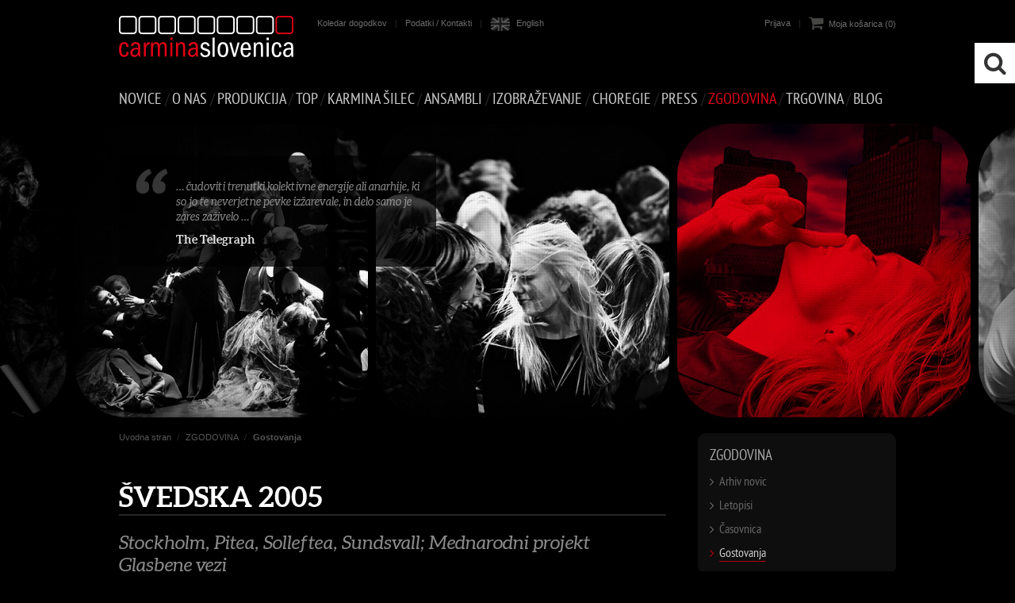

--- FILE ---
content_type: text/html; charset=UTF-8
request_url: https://www.carmina-slovenica.si/gostovanja_arhiv/svedska-2005/
body_size: 6107
content:
<!DOCTYPE html>
<html lang="sl">
	<head>
		<meta charset="UTF-8" />
		<meta name="designer" content="web design + development by plastikfantastik - www.plastikfantastik.net // powered by bananadmin - www.bananadmin.com" />
		<meta name="description" content="utrinki, gostovanja, carmina slovenica - Carmina Slovenica" />
		<meta name="keywords" content="utrinki, gostovanja, carmina slovenica Gostovanja Carmina Slovenica" />
		<meta name="viewport" content="width=device-width, initial-scale=1.0">
		<title>ŠVEDSKA 2005 :: Carmina Slovenica</title>
				<meta property="fb:admins" content="100003204404241"/>
		<meta property="fb:app_id" content="564564137073654"/>
	   <meta property="og:title" content="ŠVEDSKA 2005 - Stockholm, Pitea, Solleftea, Sundsvall; Mednarodni projekt Glasbene vezi"/>
	   <meta property="og:type" content="article"/>
	   <meta property="og:url" content="http://www.carmina-slovenica.si/gostovanja_arhiv/svedska-2005/"/>
	   	   <meta property="og:image" content="http://www.carmina-slovenica.si/f/pics/gostovanja_1/17-SVEDSKA-L_b.jpg"/>
	   	   <meta property="og:image:width" content="900"/>
	   <meta property="og:image:height" content="598"/>
	   	   <meta property="og:site_name" content="Carmina Slovenica"/>
	   <meta property="og:description" content="utrinki, gostovanja, carmina slovenica"/>
				<link href="/favicon.ico" rel="shortcut icon" />
		<link href="/p/font/zocial_light.css?ver=43" rel="stylesheet" media="screen" />
				<link  href="/f/docs/basic.screen.25caacd.v43.176.min.css" rel="stylesheet" >
      
							<link type="application/rss+xml" href="http://www.carmina-slovenica.si/sl/rss/novice/" rel="alternate" title="Carmina Slovenica :: NOVICE" />
										<link type="application/rss+xml" href="http://www.carmina-slovenica.si/sl/rss/fhjdkfh_/" rel="alternate" title="Carmina Slovenica :: OVIS zbirka" />
						</head>	
	<body class="lang_sl"><header id="headMain" class="w100">
	<div id="printHeader">
   	<img src="/p/elementi/logo_print.jpg" alt="Carmina Slovenica" width="660" height="100"/>
   </div>
	<div class="w100In">
	   <p class="nop">
	   	<a href="#content" title="Skok na vsebino"><span>Skok na vsebino</span></a> // <a href="#hmeni" title="Skok na meni"><span>Skok na meni</span></a>
	   </p>
	   <div id="headerInfo">
	   	<h2><a href="/" title="Carmina Slovenica :: Uvodna stran">Carmina Slovenica</a></h2>
			<h3><span>Od leta 1964 obvladujemo prostor svetovnih odrov. Smo produkcijska hiša s širokim delovanjem: pripravljamo koncertne in odrske dogodke, festivale, izvajamo založniško dejavnost, ...</span></h3>		
	   </div>	   
	   <div class="headerRow">
			<a id="home" href="/" title="Carmina Slovenica :: Uvodna stran"><span>Carmina Slovenica - Uvodna stran</span></a>
			<div id="headerUtil">
				<div class="utilNav">
					<ul>
			   					   			<li><a href="/dogodki/" title="Koledar dogodkov">Koledar dogodkov</a><span> | </span></li>
			   						   			<li><a href="/kontakti/" title="Podatki / Kontakti">Podatki / Kontakti</a><span> | </span></li>
			   							</ul>				
				</div>	
				<ul id="flags">	   					<li><a href="/en/" id="flag_en" title="English"><span>English</span></a></li>
	   					</ul><div id="cart_menu_container"  class="utilNav">
		<i class="fa fa-shopping-cart"></i><a href="/kosarica/" class="cartInfoEmpty">Moja košarica (0)</a>
		
</div><div id="cartMeni" class="utilNav">
	<ul>
			<li><a href="/uporabnik/prijava/">Prijava</a><span> | </span></li>
				</ul>
</div>
	   	</div>
	   							
		</div>
		<nav class="hmeni" id="hmeniTop">
				<ul>
		<li><a href="/novice/">NOVICE</a><ul><li><a href="/izpostavljeno/">Izpostavljeno</a></li><li class="iLast"><a href="/arhiv-novic/">Arhiv novic</a></li></ul><span> / </span></li><li><a href="/o-nas/">O NAS</a><ul><li><a href="/predstavitev_11/">Predstavitev</a></li><li><a href="/reference_slo/">Reference</a></li><li><a href="/nagrade_1_karminine/">Nagrade</a></li><li><a href="/kontakti/">Podatki / Kontakti</a></li><li><a href="/nasi-partnerji/">Naši partnerji</a></li><li class="iLast"><a href="/projektna-gradiva/">ZA ČLANE: termini in gradiva</a></li></ul><span> / </span></li><li><a href="/produkcija/">PRODUKCIJA</a><ul><li><a href="/scenska-produkcija/">Scenska produkcija</a></li><li><a href="/fhjdkfh_/">OVIS zbirka</a></li><li><a href="/koncertna-produkcija/">Koncertna produkcija</a></li><li><a href="/cikel-choregie_3/">Cikel Choregie</a></li><li><a href="/attacca/">Attacca</a></li><li><a href="/cstudio_slo/">CStudio</a></li><li><a href="/zaloznistvo_slo/">Založništvo</a></li><li><a href="/film-produkcija/">Film</a></li><li class="iLast"><a href="/razzz_/">Razstave, instalacije</a></li></ul><span> / </span></li><li><a href="/top-10/">Top</a><span> / </span></li><li><a href="http://www.karminasilec.com/">Karmina Šilec</a><span> / </span></li><li><a href="/ansambel/">Ansambli</a><ul><li><a href="/carmina-slovenica_1/">Carmina Slovenica</a></li><li><a href="/ansambel-kebataola_1/">Ansambel ¡Kebataola!</a></li><li><a href="/novoglasbeno-gledalisce/">Novoglasbeno gledališče Choregie</a></li><li><a href="/otroski-zbori/">Otroški zbori</a></li><li><a href="/zenski-zbor-rotovz_1/">Ženski zbor Rotovž</a></li><li class="iLast"><a href="/booking_1/">Booking</a></li></ul><span> / </span></li><li><a href="/pevska-sola-cs/">IZOBRAŽEVANJE</a><ul><li class="iLast"><a href="/galerija/">Galerija</a></li></ul><span> / </span></li><li><a href="/choregie/">CHOREGIE</a><ul><li><a href="/cikel-choregie_2/">Cikel Choregie</a></li><li><a href="/koncept_choregie_1_slo/">Choregie ideja</a></li><li class="iLast"><a href="/csjs_/">CHOREGIE FESTIVAL</a></li></ul><span> / </span></li><li><a href="/press/">PRESS</a><ul><li><a href="/gradivo/">Gradivo</a></li><li><a href="/fotografije-za-medije/">Fotografije</a></li><li class="iLast"><a href="/kontakt_press_slo/">Kontakt</a></li></ul><span> / </span></li><li><a class="hmeniAkt" href="/arhiv-carmina-slovenica/">ZGODOVINA</a><ul><li><a href="/arhiv-novic/">Arhiv novic</a></li><li><a href="/arhiv-letopisi/">Letopisi</a></li><li><a href="/casovnica_cs/">Časovnica</a></li><li class="iLast"><a class="hmeniAkt" href="/gostovanja_arhiv/">Gostovanja</a></li></ul><span> / </span></li><li><a href="/trgovina/">TRGOVINA</a><ul><li><a href="/audio-spletna-trgovina/">Audio</a></li><li><a href="/video-spletna-trgovina/">Video</a></li><li><a href="/tiskovine-spletna-trgovina/">Tiskovine</a></li><li><a href="/vstopnice/">Vstopnice</a></li><li class="iLast"><a href="/ostalo-spletna-trgovina/">Ostalo</a></li></ul><span> / </span></li><li class="iLast"><a href="/blog-cs/">Blog</a></li>	
	</ul>	
			
   	</nav>		
   </div>
		      <div id="slidesContainer" class="slideQuote slides1img">
				<a name="cnta" id="cnta"></a>
				<div id="slides">
												<div onclick="window.location='/drugi-o-nas/'" id="slide2451" class="slide" style="background-image:url(/p/elementi/headers/header_def_carmina_slovenica_1.jpg)">
								<div class="vignette"></div>							
						   	<div class="w100In">
									<div class='slideTxt'>
  … čudoviti trenutki kolektivne energije ali anarhije, ki so jo te neverjetne pevke izžarevale, in delo samo je zares zaživelo …
<h5>The Telegraph</h5></div>                     
								</div>
							</div>
											</div>
	         	         	         	<div class="w100In">
		         <ul id="slidesNav">
		         		            <li id="slideNav2451">
		            	<a href="#">&nbsp;</a>
		            </li>
		            		      	</ul>
		      	</div>
	      		      </div>
      </header>
<hr class="nop" />

<div id="topH">
	<div id="top">
	
		<div id="contMidd">
					
				<section id="content">
					<div id="breadcrumbz">
	<ul>
		<li class="breadFirst"><a href="/">Uvodna stran</a><span> / </span></li>
		<li><a href='/arhiv-carmina-slovenica/' title="ZGODOVINA">ZGODOVINA</a><span> / </span></li><li class="breadLast"><a href='/gostovanja_arhiv/' title="Gostovanja">Gostovanja</a></li>	</ul>
</div>	<div class="item itemGalerija itemGalerijaRsp">
		<h1>ŠVEDSKA 2005</h1>
		   	<h2 class="h2Frst">Stockholm, Pitea, Solleftea, Sundsvall; Mednarodni projekt Glasbene vezi</h2>
   				
		<div class="itemContent">	
			 	<div class="galerijaC">				<div class="galerijaItem">
											<a class="fensybox noTltp" rel="fensybox3097" title="ŠVEDSKA 2005" href="/f/pics/gostovanja_1/17-SVEDSKA-L_b.jpg"><img src="/f/pics/gostovanja_1/17-SVEDSKA-L_s2.jpg" alt="ŠVEDSKA 2005" /></a>
														</div>
								<div class="galerijaItem">
											<a class="fensybox noTltp" rel="fensybox3097" title="ŠVEDSKA 2005" href="/f/pics/gostovanja_arhiv/22_1_b.jpg"><img src="/f/pics/gostovanja_arhiv/22_1_s2.jpg" alt="ŠVEDSKA 2005" /></a>
														</div>
								<div class="galerijaItem">
											<a class="fensybox noTltp" rel="fensybox3097" title="ŠVEDSKA 2005" href="/f/pics/gostovanja_arhiv/24117_b.jpg"><img src="/f/pics/gostovanja_arhiv/24117_s2.jpg" alt="ŠVEDSKA 2005" /></a>
														</div>
								<div class="galerijaItem divLast">
											<a class="fensybox noTltp" rel="fensybox3097" title="ŠVEDSKA 2005" href="/f/pics/gostovanja_arhiv/24015_b.jpg"><img src="/f/pics/gostovanja_arhiv/24015_s2.jpg" alt="ŠVEDSKA 2005" /></a>
														</div>
								<div class="galerijaItem">
											<a class="fensybox noTltp" rel="fensybox3097" title="ŠVEDSKA 2005" href="/f/pics/gostovanja_arhiv/24083_b.jpg"><img src="/f/pics/gostovanja_arhiv/24083_s2.jpg" alt="ŠVEDSKA 2005" /></a>
														</div>
								<div class="galerijaItem">
											<a class="fensybox noTltp" rel="fensybox3097" title="ŠVEDSKA 2005" href="/f/pics/gostovanja_arhiv/24085_b.jpg"><img src="/f/pics/gostovanja_arhiv/24085_s2.jpg" alt="ŠVEDSKA 2005" /></a>
														</div>
								<div class="galerijaItem">
											<a class="fensybox noTltp" rel="fensybox3097" title="ŠVEDSKA 2005" href="/f/pics/gostovanja_arhiv/24009_b.jpg"><img src="/f/pics/gostovanja_arhiv/24009_s2.jpg" alt="ŠVEDSKA 2005" /></a>
														</div>
								<div class="galerijaItem divLast">
											<a class="fensybox noTltp" rel="fensybox3097" title="ŠVEDSKA 2005" href="/f/pics/gostovanja_arhiv/21_b.jpg"><img src="/f/pics/gostovanja_arhiv/21_s2.jpg" alt="ŠVEDSKA 2005" /></a>
														</div>
								<div class="galerijaItem">
											<a class="fensybox noTltp" rel="fensybox3097" title="ŠVEDSKA 2005" href="/f/pics/gostovanja_1/1_b.jpg"><img src="/f/pics/gostovanja_1/1_s2.jpg" alt="ŠVEDSKA 2005" /></a>
														</div>
								<div class="galerijaItem">
											<a class="fensybox noTltp" rel="fensybox3097" title="ŠVEDSKA 2005" href="/f/pics/gostovanja_arhiv/5_b.jpg"><img src="/f/pics/gostovanja_arhiv/5_s2.jpg" alt="ŠVEDSKA 2005" /></a>
														</div>
								<div class="galerijaItem">
											<a class="fensybox noTltp" rel="fensybox3097" title="ŠVEDSKA 2005" href="/f/pics/gostovanja_arhiv/15_b.jpg"><img src="/f/pics/gostovanja_arhiv/15_s2.jpg" alt="ŠVEDSKA 2005" /></a>
														</div>
								<div class="galerijaItem divLast">
											<a class="fensybox noTltp" rel="fensybox3097" title="ŠVEDSKA 2005" href="/f/pics/gostovanja_arhiv/24_b.jpg"><img src="/f/pics/gostovanja_arhiv/24_s2.jpg" alt="ŠVEDSKA 2005" /></a>
														</div>
								<div class="galerijaItem">
											<a class="fensybox noTltp" rel="fensybox3097" title="ŠVEDSKA 2005" href="/f/pics/gostovanja_arhiv/24001_b.jpg"><img src="/f/pics/gostovanja_arhiv/24001_s2.jpg" alt="ŠVEDSKA 2005" /></a>
														</div>
								<div class="galerijaItem">
											<a class="fensybox noTltp" rel="fensybox3097" title="ŠVEDSKA 2005" href="/f/pics/gostovanja_arhiv/24046_b.jpg"><img src="/f/pics/gostovanja_arhiv/24046_s2.jpg" alt="ŠVEDSKA 2005" /></a>
														</div>
								<div class="galerijaItem">
											<a class="fensybox noTltp" rel="fensybox3097" title="ŠVEDSKA 2005" href="/f/pics/gostovanja_arhiv/24056_b.jpg"><img src="/f/pics/gostovanja_arhiv/24056_s2.jpg" alt="ŠVEDSKA 2005" /></a>
														</div>
								<div class="galerijaItem divLast">
											<a class="fensybox noTltp" rel="fensybox3097" title="ŠVEDSKA 2005" href="/f/pics/gostovanja_arhiv/24058_b.jpg"><img src="/f/pics/gostovanja_arhiv/24058_s2.jpg" alt="ŠVEDSKA 2005" /></a>
														</div>
								<div class="galerijaItem">
											<a class="fensybox noTltp" rel="fensybox3097" title="ŠVEDSKA 2005" href="/f/pics/gostovanja_arhiv/24099_b.jpg"><img src="/f/pics/gostovanja_arhiv/24099_s2.jpg" alt="ŠVEDSKA 2005" /></a>
														</div>
								<div class="galerijaItem">
											<a class="fensybox noTltp" rel="fensybox3097" title="ŠVEDSKA 2005" href="/f/pics/gostovanja_arhiv/2_b.jpg"><img src="/f/pics/gostovanja_arhiv/2_s2.jpg" alt="ŠVEDSKA 2005" /></a>
														</div>
								<div class="galerijaItem">
											<a class="fensybox noTltp" rel="fensybox3097" title="ŠVEDSKA 2005" href="/f/pics/gostovanja_arhiv/11_1_b.jpg"><img src="/f/pics/gostovanja_arhiv/11_1_s2.jpg" alt="ŠVEDSKA 2005" /></a>
														</div>
								<div class="galerijaItem divLast">
											<a class="fensybox noTltp" rel="fensybox3097" title="ŠVEDSKA 2005" href="/f/pics/gostovanja_arhiv/15_1_b.jpg"><img src="/f/pics/gostovanja_arhiv/15_1_s2.jpg" alt="ŠVEDSKA 2005" /></a>
														</div>
								<div class="galerijaItem">
											<a class="fensybox noTltp" rel="fensybox3097" title="ŠVEDSKA 2005" href="/f/pics/gostovanja_arhiv/17_b.jpg"><img src="/f/pics/gostovanja_arhiv/17_s2.jpg" alt="ŠVEDSKA 2005" /></a>
														</div>
								<div class="galerijaItem">
											<a class="fensybox noTltp" rel="fensybox3097" title="ŠVEDSKA 2005" href="/f/pics/gostovanja_arhiv/245_b.jpg"><img src="/f/pics/gostovanja_arhiv/245_s2.jpg" alt="ŠVEDSKA 2005" /></a>
														</div>
								<div class="galerijaItem">
											<a class="fensybox noTltp" rel="fensybox3097" title="ŠVEDSKA 2005" href="/f/pics/gostovanja_arhiv/24066_b.jpg"><img src="/f/pics/gostovanja_arhiv/24066_s2.jpg" alt="ŠVEDSKA 2005" /></a>
														</div>
				</div>		</div>
					
	</div>
		<div class="shareBox">
	</div>

	
				</section>
				<!-- content end -->
							<div id="rcol">
						<nav id="vmeni">
		<h5>ZGODOVINA</h5>
		<ul>
			<li><a href="/arhiv-novic/" title="Arhiv novic"><span>Arhiv novic</span></a></li><li><a href="/arhiv-letopisi/" title="Letopisi"><span>Letopisi</span></a></li><li><a href="/casovnica_cs/" title="Časovnica"><span>Časovnica</span></a></li><li class="vmeniAkt"><a class="vmeniAkt" href="/gostovanja_arhiv/" title="Gostovanja"><span>Gostovanja</span></a></li>		</ul>
	</nav>	
	<div id="bannersRh">
      	<a href="/izpostavljeno/" id="bannHighlighted" title="Carmina Slovenica: Izpostavljeno"><span>Carmina Slovenica: Izpostavljeno</span></a>
  	 </div>	
			   </div>
			   <!-- rcol end -->
		   		</div>
		<!-- contMidd end -->
		
	</div>
</div> 
<!-- topH + top end -->


<div id="footer">
		<div class="w100" id="fR1">
		<div class="w100In">
				<div class="fCol fCol1">
	   <div class="fColBox">
	   	<h4>Izbrani dogodki</h4>
	   		<table cellpadding="0" cellspacing="0" class="tblProgramShow">
			      	<td class="tdProgVreme">
					<span class="pD2">21.03.2026</span>
											<span class="pD3">ob 18:00</span>		   	
						      	</td>
	      		      	<td class="tdProgNaslov">
	   			<div class="progLctn">
	   					   	   			<div class="tdProgLokac">
	   	   				Kulturna četrt Minoriti, Maribor	   	   			</div>
	   	   				   			</div>	   		
	      		<div class="progInfo">
		   		   <h5>DARA IN STANA</h5>
	   	   			  				</div>
	      	</td>
	      </tr>
				      	<td class="tdProgVreme">
					<span class="pD2">01.06.2026</span>
											<span class="pD3">ob 17:09</span>		   	
						      	</td>
	      		      	<td class="tdProgNaslov">
	   			<div class="progLctn">
	   					   	   			<div class="tdProgLokac">
	   	   				TBA, prizorišče še neznano	   	   			</div>
	   	   				   			</div>	   		
	      		<div class="progInfo">
		   		   <h5>MI SMO OVCE SKUPAJ PASLI</h5>
	   	   			  				</div>
	      	</td>
	      </tr>
				      	<td class="tdProgVreme">
					<span class="pD2">30.07.2026</span>
											<span class="pD3">ob 20:00</span>		   	
						      	</td>
	      		      	<td class="tdProgNaslov">
	   			<div class="progLctn">
	   					   	   			<div class="tdProgLokac">
	   	   				KOTORART, Kotor (Črna gora)	   	   			</div>
	   	   				   			</div>	   		
	      		<div class="progInfo">
		   		   <h5>DARA IN STANA</h5>
	   	   			  				</div>
	      	</td>
	      </tr>
			   </table>
      	<div class="itemNav">
			<a href="/dogodki/" class="gVec"><i class="fa fa-angle-double-right"></i><span>Vsi dogodki</span></a>
		</div>
   		   </div>
	</div>
	<div class="fCol fCol2">
	   <div class="fColBox fColBoxMarg">
	   	<h4>@ facebook</h4>
	   		   </div>
	   <div class="fColBox">
	   	<h4>@ youtube</h4>
	   		   </div>   
	</div>
	<div class="fCol fCol3">
	   <div class="fColBox fColBoxMarg">
	   	<h4>@ twitter</h4>
	   		   </div>
	   <div class="fColBox">
	   	<h4>Povežite se z nami</h4>
	   	<ul class="socLinks">
	<li><a class="zocial rss" title="Carmina Slovenica RSS feed" href="http://www.carmina-slovenica.si/rss/novice/" target="_blank"><span>Carmina Slovenica RSS feed</span></a></li><li><a class="zocial facebook" title="Carmina Slovenica @ Facebook" href="https://www.facebook.com/carminaslovenicaPG/" target="_blank"><span>Carmina Slovenica @ Facebook</span></a></li><li><a class="zocial googleplus" title="Carmina Slovenica @ Google+" href="https://plus.google.com/110682353887525841321/" target="_blank"><span>Carmina Slovenica @ Google+</span></a></li><li><a class="zocial twitter" title="Carmina Slovenica @ Twitter" href="https://twitter.com/carslov" target="_blank"><span>Carmina Slovenica @ Twitter</span></a></li><li><a class="zocial youtube" title="Carmina Slovenica @ YouTube" href="http://www.youtube.com/user/CarminaSlovenica/" target="_blank"><span>Carmina Slovenica @ YouTube</span></a></li><li><a class="zocial vimeo" title="Carmina Slovenica @ Vimeo" href="https://vimeo.com/carminaslovenica" target="_blank"><span>Carmina Slovenica @ Vimeo</span></a></li><li><a class="zocial pinterest" title="Carmina Slovenica @ Pinterest" href="http://www.pinterest.com/carslov" target="_blank"><span>Carmina Slovenica @ Pinterest</span></a></li><li><a class="zocial soundcloud" title="Carmina Slovenica @ Soundcloud" href="https://soundcloud.com/carminaslovenica" target="_blank"><span>Carmina Slovenica @ Soundcloud</span></a></li><li><a class="zocial amazon" title="Carmina Slovenica @ Amazon" href="http://www.amazon.com/s/?ie=UTF8&field-keywords=Carmina%20Slovenica&index=digital-music&search-type=ss" target="_blank"><span>Carmina Slovenica @ Amazon</span></a></li><li><a class="zocial itunes" title="Carmina Slovenica @ iTunes" href="https://itunes.apple.com/us/artist/carmina-slovenica/id351873926" target="_blank"><span>Carmina Slovenica @ iTunes</span></a></li><li><a class="zocial email" title="Carmina Slovenica e-pošta" href="mailto:carmina.slovenica@guest.arnes.si" target="_blank"><span>Carmina Slovenica e-pošta</span></a></li></ul>	   </div>
	</div>
		</div>
	</div>
		<div class="w100" id="fR3">
		<div class="w100In">
			<div class="shopCardsIcons">
				<span class="nop"></span>
				<i class="fa fa-cc-paypal" aria-hidden="true" title="Naša spletna trgovina omogoča plačilo: PayPal + PayPal Credit"></i>
				<i class="fa fa-cc-visa" aria-hidden="true" title="Naša spletna trgovina omogoča plačilo: VISA"></i>				
				<i class="fa fa-cc-mastercard" aria-hidden="true" title="Naša spletna trgovina omogoča plačilo: MasterCard"></i>
				<i class="fa fa-cc-amex" aria-hidden="true" title="Naša spletna trgovina omogoča plačilo: American Express"></i>
				<i class="fa fa-cc-discover" aria-hidden="true" title="Naša spletna trgovina omogoča plačilo: Discover"></i>
				<p>Plačila bodo izvedena preko PayPal sistema.</p>
			</div>			
		</div>
	</div>	
	<div class="w100" id="fR2">
		<div class="w100In">
			<div class="infoCopy">
				&copy;2026 Carmina Slovenica. Vse pravice pridržane.			</div>
			<div class="utilNav">
				<ul>
					<li><a href="/">Uvodna stran</a><span> | </span></li>
	   			<li><a href="/kazalo/">Zemljevid strani</a><span> | </span></li>
   							   			
   								</ul>								
			</div>
			<a title="Website made with love in Plastikfantastik | Responsive websites that sing in the browser of your choice! :)" target="_blank" href="https://www.plastikfantastik.net/" id="foot_plastikfantastik"><span>Website made with love in Plastikfantastik | Responsive websites that sing in the browser of your choice! :)</span></a>				
		</div>
	</div>
</div>
<div id="menuRwdH" class="rwdMenu rwdMenuS">
	<a id="menuRwdIcon" class="rwdIcon" href="#">
		<span>Menu</span>
	</a>
	<div class="menuRwdHscroll">
		<nav class="menuRwd">
			<ul>
				<li><a class="hasChild" href="/novice/">NOVICE</a></li><li><a class="hasChild" href="/o-nas/">O NAS</a></li><li><a class="hasChild" href="/produkcija/">PRODUKCIJA</a></li><li><a class="" href="/top-10/">Top</a></li><li><a class="" href="http://www.karminasilec.com/">Karmina Šilec</a></li><li><a class="hasChild" href="/ansambel/">Ansambli</a></li><li><a class="hasChild" href="/pevska-sola-cs/">IZOBRAŽEVANJE</a></li><li><a class="hasChild" href="/choregie/">CHOREGIE</a></li><li><a class="hasChild" href="/press/">PRESS</a></li><li class="meniAkt"><a class="meniAkt hasChild" href="/arhiv-carmina-slovenica/">ZGODOVINA</a><ul><li><a class="" href="/arhiv-novic/">Arhiv novic</a></li><li><a class="" href="/arhiv-letopisi/">Letopisi</a></li><li><a class="" href="/casovnica_cs/">Časovnica</a></li><li class="meniAkt"><a class="meniAkt" href="/gostovanja_arhiv/">Gostovanja</a></li></ul></li><li><a class="hasChild" href="/trgovina/">TRGOVINA</a></li><li><a class="" href="/blog-cs/">Blog</a></li>	
			</ul>
		</nav>
		<nav class="menuRwdXtra">
			<ul>
				<li><a href="/">Uvodna stran</a></li>
								   <li><a href="/dogodki/">Koledar dogodkov</a></li>
				      			<li><a href="/kontakti/">Podatki / Kontakti</a></li>
      						<li><a href="/kazalo/">Zemljevid strani</a></li>
							   			<li><a href="/en/">English</a></li>
			   						</ul>
		</nav>
	</div>
</div>	
<div id="searchBoxH" class="rwdMenu">
	<a id="searchIcon" class="rwdIcon" href="#">
		<span>Poišči</span>
	</a>
		<form method="get" action="/iskalnik/" id="topSearch" name="topSearch">
   	<input type="text" name="isci" value="Poišči" onfocus="if(this.value=='Poišči') this.value='';" onblur="if(this.value=='') this.value='Poišči';" class="finput" />	 	
   	<button class="fsubmit2 fa fa-angle-double-right" name="Submit" type="submit"></button>
   </form>
</div><div id="userMenuRwdH" class="rwdMenu">
	<a id="userMenuRwdIcon" class="rwdIcon" href="#">
		<span>Menu</span>
	</a>
	<div class="menuRwdHscroll">
		<nav class="menuRwdXtra menuRwdLow">
			<ul>
							<li><a href="/uporabnik/prijava/">Prijava</a></li>
				<li><a href="/uporabnik/registracija/">Nov uporabnik?</a></li>
				
			</ul>	
		</nav>
	</div>
</div><script src="//ajax.googleapis.com/ajax/libs/jquery/1.10.1/jquery.min.js"></script>
<script src="/p/jqueryfancybox/jquery.mousewheel-3.0.6.pack.js"></script>
<script src="/p/jqueryfancybox/jquery.fancybox.pack.js"></script>
<script src="/p/jqueryfancybox/custom.js"></script>
<script src="/p/jqueryfancybox/jquery.easing.1.3.js"></script>	
<script src="/admin/js/validator.js"></script>
<script src="/admin/js/flash_detekcija.js"></script>
<script src="/admin/js/AC_RunActiveContent.js"></script>	
<script src="/p/js/jquery-ui.min.js" ></script>
<script src="/p/js/inc.js"></script>
<script type="text/javascript">
//<![CDATA[
/*
	$(document).ready(function(){
		$('#cart_menu_container ul').css('visibility', 'hidden');
	}
*/
	
	function add_to_cart(id) {
		var qty_val = $('#qty_' + id).val();
		if(!qty_val) {
			qty_val = 1;
		}
		$('#add_to_cart_' + id).css('display', 'none');
		$.ajax({
			type: 'GET',
			url: '/?add_to_cart=' + id + '&qty=' + qty_val,
			cache: false,
			success: function(msg){
				if(msg != 'ok') {
					$('#add_to_cart_' + id).css('display', 'block');
					alert('Napaka pri dodajanju produkta v košarico!');
				} else {
					$('#remove_from_cart_' + id).css('display', 'block');
					update_cart();
				}
			},
			error: function() {
				$('#add_to_cart_' + id).css('display', 'block');
				alert('Napaka pri dodajanju produkta v košarico!');
			}
		});
		return false;
	}

	function remove_from_cart(id, reload) {
		$('#remove_from_cart_' + id).css('display', 'none');
		$.ajax({
			type: 'GET',
			url: '/?remove_from_cart=' + id,
			cache: false,
			success: function(msg){
				if(msg != 'ok') {
					$('#remove_from_cart_' + id).css('display', 'block');
					alert('Napaka pri brisanju produkta iz košarice!');
				} else {
					$('#add_to_cart_' + id).css('display', 'block');
					$('#qty_' + id).val(1);
					update_cart();
					if(reload) {
						window.location.href=window.location.href;
					}
				}
			},
			error: function() {
				$('#remove_from_cart_' + id).css('display', 'block');
				alert('Napaka pri brisanju produkta iz košarice!');
			}
		});
		return false;
	}	

/*
	function update_cart() {
		$.ajax({
			type: 'GET',
			url: '/?get_cart_content=1',
			cache: false,
			success: function(data){
				if(data) {
					$('#cart_menu_container').html(data);
				}
			}
		});
	}
*/
	function update_cart() {
		$.ajax({
			type: 'GET',
			url: '/?get_cart_content=1',
			cache: false,
			success: function(data){
				if(data) {
					$('#cart_menu_container').html(data);
					//$('#cart_menu_container ul').slideDown(500);
/* 					$('#cart_menu_container ul').css('visibility', 'visible'); */
					$('#cart_menu_container ul').css('display', 'block');
				}
				
			}
		});
	}
//]]>
</script><script>(function(d, s, id) {
  var js, fjs = d.getElementsByTagName(s)[0];
  if (d.getElementById(id)) return;
  js = d.createElement(s); js.id = id;
  js.src = "//connect.facebook.net/sl_SI/all.js#xfbml=1&appId=149010561937555";
  fjs.parentNode.insertBefore(js, fjs);
}(document, 'script', 'facebook-jssdk'));</script>
<script>!function(d,s,id){var js,fjs=d.getElementsByTagName(s)[0],p=/^http:/.test(d.location)?'http':'https';if(!d.getElementById(id)){js=d.createElement(s);js.id=id;js.src=p+'://platform.twitter.com/widgets.js';fjs.parentNode.insertBefore(js,fjs);}}(document, 'script', 'twitter-wjs');</script>
<script src="//apis.google.com/js/platform.js"></script>	</body>
</html>

--- FILE ---
content_type: application/javascript
request_url: https://www.carmina-slovenica.si/p/jqueryfancybox/custom.js
body_size: 312
content:
$(document).ready(function() {
	$("a.fensybox").fancybox({
	   helpers : {
    		title : {
    			type : 'outside' /* for text */
    		},   
			overlay : {
			    css : {
			        'background' : 'rgba(0, 0, 0, 0.9)'
			    }
			}	,   
/*    	   media: true, */ /* outube, vimeo i to ili? */
	   },	
		padding: 10,
		loop: false,
		openEffect : 'elastic', // elastic / fade / none
		openSpeed  : 400,
		closeEffect : 'elastic',
		closeSpeed  : 250,
		openEasing: 'swing',
		closeEasing: 'swing'
	});


});
